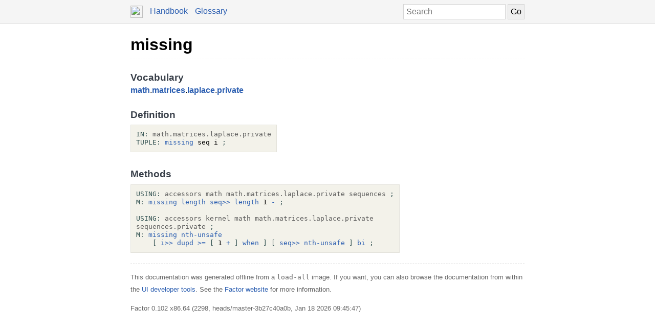

--- FILE ---
content_type: text/html; charset=UTF-8
request_url: https://docs.factorcode.org/content/word-missing%2Cmath.matrices.laplace.private.html
body_size: 2694
content:
<!DOCTYPE html>
        <html xmlns="http://www.w3.org/1999/xhtml" xml:lang="en" lang="en">
            <head>
                <title>missing - Factor Documentation</title>
                <meta name="viewport" content="width=device-width, initial-scale=1" charset="utf-8"/>
        <meta name="theme-color" content="#f5f5f5" media="(prefers-color-scheme: light)"/>
        <meta name="theme-color" content="#373e48" media="(prefers-color-scheme: dark)"/><style>html {
    box-sizing: border-box;
}

*, *:before, *:after {
    box-sizing: inherit;
}

a, .link { color: #2A5DB0; }
a:link, a:visited, a:active, .link { text-decoration: none; }
a:hover, .link:hover { text-decoration: underline; }

body {
    margin: 0;
    font-family: sans-serif;
    font-size: 12pt;
    line-height: 150%;
}

input {
    border: 1px solid #d5d5d5;
    padding: 5px;
    font-size: 1.0em;
}

input[type=text] {
    width: 200px;
}

img {
    vertical-align: middle;
}

table {
    border-collapse: collapse;
    margin-top: 5px;
    margin-bottom: 5px;
}

tr:hover {
    background-color: #f5f5f5;
}

nav {
    border-bottom: 1px solid #d5d5d5;
    background-color: #f5f5f5;
    padding: 10px;
    padding-left: calc(max(50% - 400px, 0px) + 15px);
    padding-right: calc(max(50% - 400px, 0px) + 15px);
}

nav a, nav .link {
    margin-right: 10px;
}

nav input {
    margin: 0px;
    margin-top: -2px;
}

.page {
    max-width: 800px;
    position: relative;
    left: calc(max(-400px,-50%) + 50%);
    padding: 15px;
}

.page img {
    width: 16px;
    height: 16px;
}

footer {
    margin-top: 15px;
    border-top: 1px dashed #d5d5d5;
    color: #666;
    font-size: 10pt;
}

@media screen and (max-width: 480px) {

    input {
        font-size: smaller;
    }

    input[type=text] {
        width: 100px;
    }
}

@media screen and (max-width: 600px) {

}

/* Dark mode */
@media (prefers-color-scheme: dark) {
    body {
        background-color: #202124;
        color: #bdc1c6;
    }

    a {
        color: #8ab4f8;
    }

    nav {
        background-color: #373e48;
        border-bottom: 1px solid #666;
    }

    footer {
        border-top: 1px dashed #666;
        color: #999;
    }

    input {
        border: 1px solid #666;
    }

    tr:hover {
        background-color: #373e48;
    }
}

@media print {
    body {
        font-size: 10pt;
    }
}

.a a { color: black; font-size: 24pt; line-height: 100%; }
.a * a { color: #2a5db0; font-size: 12pt; }
.a td { border: none; }
.a tr:hover { background-color: transparent }
.a { color: #333333; font-family: sans-serif; font-style: normal; font-weight: bold; font-size: 18pt;    display: inline-block;  border-bottom: 1px dashed #d5d5d5; width: 100%; padding-top: 10px; padding-bottom: 10px; }
.b { color: #000000; font-family: sans-serif; font-style: normal; font-weight: normal; font-size: 12pt; }
.c { color: #000000; font-family: sans-serif; font-style: normal; font-weight: normal; font-size: 12pt;  display: inline-block; }
.d { color: #373e48; font-family: sans-serif; font-style: normal; font-weight: bold; font-size: 14pt; }
.e { color: #2a5db0; font-style: normal; font-weight: bold; }
.f { color: #000000; font-family: monospace; margin-top: 0.5em; margin-bottom: 0.5em; width: fit-content; white-space: pre-wrap; line-height: 125%; font-size: 10pt; background-color: #f3f2ea; border: 1px solid #e3e2db; padding: 10px; display: inline-block; }
.g { display: inline-block; }
.h { color: #2f4f4f; }
.i { color: #595959; }

/* Dark mode */
@media (prefers-color-scheme:dark) {
    .a a { color: white; }
    .a * a { color: #8ab4f8; }
    .a { color: #d5d5d5; border-bottom: 1px dashed #666; }
    .b { color: #bdc1c6; }
    .c { color: #bdc1c6; }
    .d { color: #ffffff; }
    .e { color: #8ab4f8; }
    .f { color: #bdc1c6; background-color: #0c0d15; border: 1px solid #444444; }
    .h { color: #d0b0b0; }
    .i { color: #a6a6a6; }
}</style><script type="text/javascript">
        document.addEventListener('keydown', function (event) {
            if (event.code == 'Slash') {
                let input = document.getElementById('search');
                if (input != null) {
                    if (input !== document.activeElement) {
                        event.preventDefault();
                        setTimeout(function() {
                            input.focus();
                        }, 0);
                    }
                }
            }
        });
        </script>
            </head>
            <body><nav>
            <form method="get" action="/search" style="float: right;">
                <input placeholder="Search" id="search" name="search" type="text" tabindex="1"/>
                <input type="submit" value="Go" tabindex="1"/>
            </form>
            <a href="https://factorcode.org">
            <img src="favicon.ico" width="24" height="24"/>
            </a>
            <a href="/">Handbook</a>
            <a href="article-conventions.html">Glossary</a>
        </nav><div class="page"><div class="a"><a href="word-missing%2Cmath.matrices.laplace.private.html">missing</a><span class="b"></span></div><br/><br/><div class="c"><span class="d">Vocabulary</span><br/><span class="e"><a href="vocab-math.html">math</a></span>.<span class="e"><a href="vocab-math.matrices.html">matrices</a></span>.<span class="e"><a href="vocab-math.matrices.laplace.html">laplace</a></span>.<span class="e"><a href="vocab-math.matrices.laplace.private.html">private</a></span><br/><br/><span class="d">Definition</span><br/><div class="f"><a href="vocab-math.matrices.laplace.private.html"><div class="g"><a href="word-IN__colon__%2Csyntax.html"><span class="h">IN:</span></a> <a href="vocab-math.matrices.laplace.private.html"><span class="i">math.matrices.laplace.private</span></a></div></a><br/><a href="word-missing%2Cmath.matrices.laplace.private.html"><div class="g"><a href="word-TUPLE__colon__%2Csyntax.html"><span class="h">TUPLE:</span></a> <a href="word-missing%2Cmath.matrices.laplace.private.html">missing</a> seq i <a href="word-%3B%2Csyntax.html"><span class="h">;</span></a></div></a></div><br/><br/><span class="d">Methods</span><br/><div class="f"><div class="g"><a href="word-USING__colon__%2Csyntax.html"><span class="h">USING:</span></a> <a href="vocab-accessors.html"><span class="i">accessors</span></a> <a href="vocab-math.html"><span class="i">math</span></a> <a href="vocab-math.matrices.laplace.private.html"><span class="i">math.matrices.laplace.private</span></a> <a href="vocab-sequences.html"><span class="i">sequences</span></a> <a href="word-%3B%2Csyntax.html"><span class="h">;</span></a></div><br/><div class="g"><a href="word-M__colon__%2Csyntax.html"><span class="h">M:</span></a> <a href="word-missing%2Cmath.matrices.laplace.private.html">missing</a> <a href="word-length%2Csequences.html">length</a> <a href="word-seq__gt____gt__%2Caccessors.html">seq&gt;&gt;</a> <a href="word-length%2Csequences.html">length</a> 1 <a href="word--%2Cmath.html">-</a> <a href="word-%3B%2Csyntax.html"><span class="h">;</span></a></div><br/><br/><div class="g"><a href="word-USING__colon__%2Csyntax.html"><span class="h">USING:</span></a> <a href="vocab-accessors.html"><span class="i">accessors</span></a> <a href="vocab-kernel.html"><span class="i">kernel</span></a> <a href="vocab-math.html"><span class="i">math</span></a> <a href="vocab-math.matrices.laplace.private.html"><span class="i">math.matrices.laplace.private</span></a><br/><a href="vocab-sequences.private.html"><span class="i">sequences.private</span></a> <a href="word-%3B%2Csyntax.html"><span class="h">;</span></a></div><br/><div class="g"><a href="word-M__colon__%2Csyntax.html"><span class="h">M:</span></a> <a href="word-missing%2Cmath.matrices.laplace.private.html">missing</a> <a href="word-nth-unsafe%2Csequences.private.html">nth-unsafe</a><br/>    <a href="word-%5B%2Csyntax.html"><span class="h">[</span></a> <a href="word-i__gt____gt__%2Caccessors.html">i&gt;&gt;</a> <a href="word-dupd%2Ckernel.html">dupd</a> <a href="word-__gt__%3D%2Cmath.html">&gt;=</a> <a href="word-%5B%2Csyntax.html"><span class="h">[</span></a> 1 <a href="word-%2B%2Cmath.html">+</a> <a href="word-%5D%2Csyntax.html"><span class="h">]</span></a> <a href="word-when%2Ckernel.html">when</a> <a href="word-%5D%2Csyntax.html"><span class="h">]</span></a> <a href="word-%5B%2Csyntax.html"><span class="h">[</span></a> <a href="word-seq__gt____gt__%2Caccessors.html">seq&gt;&gt;</a> <a href="word-nth-unsafe%2Csequences.private.html">nth-unsafe</a> <a href="word-%5D%2Csyntax.html"><span class="h">]</span></a> <a href="word-bi%2Ckernel.html">bi</a> <a href="word-%3B%2Csyntax.html"><span class="h">;</span></a></div></div></div><br/><footer>
        <p>
        This documentation was generated offline from a
        <code>load-all</code> image.  If you want, you can also
        browse the documentation from within the <a href="article-ui-tools.html">UI developer tools</a>. See
        the <a href="https://factorcode.org">Factor website</a>
        for more information.
        </p>
        <p>Factor 0.102 x86.64 (2298, heads/master-3b27c40a0b, Jan 18 2026 09:45:47)</p>
        </footer></div></body>
        </html>